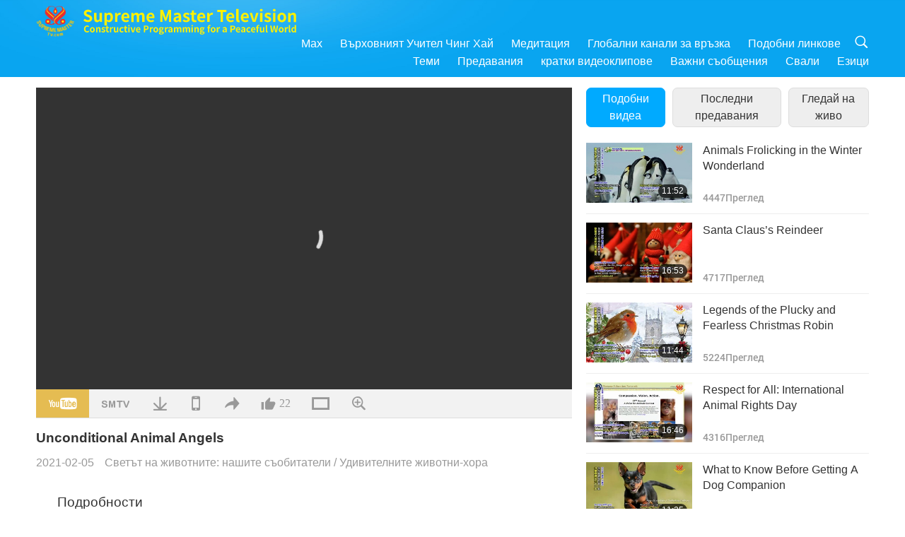

--- FILE ---
content_type: text/html; charset=UTF-8
request_url: https://www2.suprememastertv.com/bg1/v/122258689741.html
body_size: 64773
content:
<!doctype html>
<html lang="bg-bg">

  <head>
    <meta charset="utf-8" name="viewport"
      content="width=device-width, initial-scale=1.0, minimum-scale=1.0, maximum-scale=1.0, user-scalable=no" />
    <meta name="description" content="Today we would like to share some amazing stories of animals who have helped their human or animal friends because of their unconditional love. In the early hours of December 31, 2019, the Victoria bu…">
    <meta property="og:image" content="../../vimages/202102/1221-AW1.jpg" />
    <title>Unconditional Animal Angels - - български</title>
    <link href="../../css/fonts.css?303279683785" rel="stylesheet" type="text/css">
    <link href="../../css/fonts_main.css?v=303279683379" rel="stylesheet" type="text/css">    <link href="../../favicon.png" rel="icon" />
    <link href="../../css/main.css?303279683301" rel="stylesheet" type="text/css">
    <link href="../../css/v.css?303279683464" rel="stylesheet" type="text/css">
    <link href="../../css/dialog.css?303279683748" rel="stylesheet" type="text/css">
    <link href="../../css/video-js.css?303279683143" rel="stylesheet">
    <link href="../../css/video-js-other.css?303279683158" rel="stylesheet">
    <link href="../../css/foundation-datepicker.css?303279683556" rel="stylesheet" type="text/css">

    <script type="text/javascript" src="../../js/jquery-min.js?303279683407"></script>
    <script type="text/javascript" src="../../js/jquery.qrcode.min.js?303279683400"></script>
    <script type="text/javascript" src="../../js/dialog.js?303279683799"></script>
    <script type="text/javascript" src="../../js/ulist.js?303279683759"></script>
    <script type="text/javascript" src="../../js/main.js?303279683390"></script>
    <script type="text/javascript" src="../../js/v.js?303279683402"></script>
    <script type="text/javascript" src="../../js/addtoany.js?303279683537"></script>
    <script type="text/javascript" src="../../js/video.js?303279683229"></script>
    <script type="text/javascript" src="../../js/video-other.js?303279683279"></script>
    <script type="text/javascript" src="../../js/videojs/bg.js?303279683495"></script>
    <script type="text/javascript" src="../../js/FileSaver.js?303279683457"></script>
    <script type="text/javascript" src="../../js/html-docx.js?303279683953"></script>
    <script type="text/javascript" src="../../js/foundation-datepicker.js?303279683984"></script>
    <script type="text/javascript" src="../../js/datepicker/bg.js?303279683330"></script><script type="text/javascript">
VSERVER = "https://video.suprememastertv.com/vod/video/";ipCountry = "us";
videoPlayerData["sourceDefault"] = "video";
videoPlayerData["videoPoster"] = "../../vimages/202102/1221-AW1.jpg";
videoPlayerData["youTubeUrl"] = "KK1rjuDMh_Q";
videoPlayerData["videoLength"]= "12:08";
videoPlayerData["vid"] = "122258689741";
videoPlayerData["start"] = "0";
videoPlayerData["videoFile"] = new Array();
videoPlayerData["videoFile"].push(new Array('720pHQ','2021/0205/1221-AW-Unconditional-Animal-Angels-6m.mp4'));
videoPlayerData["videoFile"].push(new Array('720p','2021/0205/1221-AW-Unconditional-Animal-Angels-2m.mp4'));
videoPlayerData["videoFile"].push(new Array('396p','2021/0205/1221-AW-Unconditional-Animal-Angels-700k.mp4'));
LANG = "bg";
</script>  </head>

  <body class="lang-bg">
    <div class="viewport" id="viewport">
<aside class="menu-lang" id="menu-lang-mobile"><div class="bottom-mask"></div><div class="btn-close-lang-diagbox ico-close" id="btn-close-lang-diagbox"></div><div class="menu-langbox"><ul><li><a data="en" href="/en1/">English (English)</a></li><li><a data="ch" href="/ch1/">正體中文 (Chinese trad.)</a></li><li><a data="gb" href="/gb1/">简体中文 (Chinese simp.)</a></li><li><a data="de" href="/de1/">Deutsch (German)</a></li><li><a data="es" href="/es1/">Español (Spanish)</a></li><li><a data="fr" href="/fr1/">Français (French)</a></li><li><a data="hu" href="/hu1/">Magyar (Hungarian)</a></li><li><a data="jp" href="/jp1/">日本語 (Japanese)</a></li><li><a data="kr" href="/kr1/">한국어 (Korean)</a></li><li><a data="mn" href="/mn1/">Монгол хэл (Mongolian)</a></li><li><a data="vn" href="/vn1/">Âu Lạc (Vietnamese)</a></li><li class="current"><a data="bg" href="/bg1/">български (Bulgarian)</a></li><li><a data="ms" href="/ms1/">Bahasa Melayu (Malay)</a></li><li><a data="fa" href="/fa1/">فارسی (Persian)</a></li><li><a data="pt" href="/pt1/">Português (Portuguese)</a></li><li><a data="ro" href="/ro1/">Română (Romanian)</a></li><li><a data="id" href="/id1/">Bahasa Indonesia (Indonesian)</a></li><li><a data="th" href="/th1/">ไทย (Thai)</a></li><li><a data="ar" href="/ar1/">العربية (Arabic)</a></li><li><a data="cs" href="/cs1/">Čeština (Czech)</a></li><li><a data="pa" href="/pa1/">ਪੰਜਾਬੀ (Punjabi)</a></li><li><a data="ru" href="/ru1/">Русский (Russian)</a></li><li><a data="te" href="/te1/">తెలుగు లిపి (Telugu)</a></li><li><a data="hi" href="/hi1/">हिन्दी (Hindi)</a></li><li><a data="pl" href="/pl1/">Polski (Polish)</a></li><li><a data="it" href="/it1/">Italiano (Italian)</a></li><li><a data="tl" href="/tl1/">Wikang Tagalog (Tagalog)</a></li><li><a data="uk" href="/uk1/">Українська Мова (Ukrainian)</a></li></ul></div></aside>
<div class="srch-diag" id="srch-diag"><div class="titles">Търси<button class="btn-srch-close ico-close" id="btn-srch-close"></button></div><div class="srch-keywords-input"><div class="srch-limit"><div class="srch-lang" id="btn-srch-limit" tar="srch-lang-list" event="click" diffy="10"><div class="name" id="srch-lang-name">български</div><span class="ico-downr"></span></div></div><div class="srch-inputbox"><div class="srch-loading" id="srch-loading"></div><input type="text" class="srch-keywords" id="srch-keywords" placeholder="Ключови думи" autocomplete="off"><button class="btn-srch-submit ico-srch" id="btn-srch-submit"></button></div></div><div class="srch-keywords-list" id="srch-keywords-list"><div class="srch-keywords-links" id="srch-keywords-links"></div></div></div>
<nav class="navmenus" id="navmenus"><div class="navmenu-topbar"><button class="btn-navmenu-close ico-close" id="btn-navmenu-close"></button></div><div class="navmenus-contents" id="navmenus-contents"><div class="bottom-mask"></div><div class="navmenu-item"><h3 class="title-mobile"><a href="../">Главна страница</a></h3></div><div class="navmenu-item"><h3 class="title-mobile"><a href="../../webtv/">Гледай на живо</a></h3></div><div class="navmenu-item"><h3 class="title-mobile"><a href="../../max/">Max</a></h3></div><div class="navmenu-item"><h3 class="title-mobile"><a href="../download" class="menu-title">Свали</a></h3></div><div class="navmenu-item"><h3 class="title-mobile"><a href="../master/">Върховният Учител Чинг Хай</a></h3></div><div class="navmenu-item"><h3 class="title-mobile"><a href="../meditation/">Медитация</a></h3></div><div class="navmenu-item"><h3 class="title-mobile"><a href="../worldwide/">Глобални канали за връзка</a></h3></div><div class="navmenu-item" id="navmenu-channel"><h3 class="title-mobile include-submenu"><a href="../channel/veganism" class="menu-title">Теми</a></h3><div class="submenus submenu-content submenu-content-channel"><ul class="items-column"><li><a href="../channel/veganism"><span class="name">Веганство</span><span class="note">Здравословен начин на хранене за един чудесен живот.</span></a></li><li><a href="../channel/peace"><span class="name">Мир</span><span class="note">Световният мир започва от нас.</span></a></li><li><a href="../channel/culture"><span class="name">Култура</span><span class="note">Обогати живота си с разнообразни мултикултурни новини от целия свят.</span></a></li></ul><ul class="items-column"><li><a href="../channel/spirituality"><span class="name">Духовност</span><span class="note">Стремеж към по-велико съвършенство.</span></a></li><li><a href="../channel/environment"><span class="name">Околна среда</span><span class="note">Нашата великолепна планета призовава за незабавни мерки.</span></a></li><li><a href="../channel/health"><span class="name">Здраве</span><span class="note">За нашето физическо благосъстояние и духовно извисяване.</span></a></li></ul><ul class="items-column"><li><a href="../channel/animal"><span class="name">Животни</span><span class="note">Любов и другарство.</span></a></li><li><a href="../channel/art"><span class="name">Изкуство</span><span class="note">Вдъхновява за търсене на себе-осъзнаване.</span></a></li><li><a href="../channel/others"><span class="name">Други</span><span class="note">Глобални, всеобхватни.</span></a></li></ul></div></div><div class="navmenu-item" id="navmenu-program"><h3 class="title-mobile include-submenu"><a href="../program/all" class="menu-title">Предавания</a></h3><div class="submenus submenu-content submenu-content-program"><ul class="items-column"><li><a href="../program/all">Всички програми</a></li><li><a href="../program/GOL" class="program" id="btn-semenu-item"><span class="menu-title-se">Дар от любов</span></a></li><li><a href="../program/SCP" class="program" id="btn-semenu-item"><span class="menu-title-se">Песни, композиции, поезия и изпълнения на Върховния Учител Чинг Хай (веган)</span></a></li><li><a href="../program/AJAR" class="program" id="btn-semenu-item" tar="navmenu-third-ajar"><span class="menu-title-se include-thirdmenu">Пътешествие в сферите на красотата</span><span id="ico-thirdmenu" class="ico ico-down"></span></a></li><div class="thirdmenu" id="navmenu-third-ajar"><div class="bar"><button class="btn-close-menu ico-close" id="btn-close-thirdmenu"></button></div><a href="../program/AJAR">Всички програми</a><a href="../program/AJAR_TM">Мюзикъл</a><a href="../program/AJAR_IAD">Международен ден на художника</a><a href="../program/AJAR_SG">Специално събиране с Върховния майстор Чинг Хай (веган) и ценени артисти</a><a href="../program/AJAR_JHC">Весело празнично тържество</a><a href="../program/AJAR_DRAM">драма</a></div><li><a href="../program/AW" class="program" id="btn-semenu-item" tar="navmenu-third-aw"><span class="menu-title-se include-thirdmenu">Светът на животните: нашите съобитатели</span><span id="ico-thirdmenu" class="ico ico-down"></span></a></li><div class="thirdmenu" id="navmenu-third-aw"><div class="bar"><button class="btn-close-menu ico-close" id="btn-close-thirdmenu"></button></div><a href="../program/AW">Всички програми</a><a href="../program/AW_UAPC">Разбиране на животните-хора компаньони</a><a href="../program/AW_BA">Интелигентността на животните-хора</a><a href="../program/AW_AAP">Удивителните животни-хора</a></div><li><a href="../program/BMD" class="program" id="btn-semenu-item" tar="navmenu-third-bmd"><span class="menu-title-se include-thirdmenu">Между Учителя и учениците</span><span id="ico-thirdmenu" class="ico ico-down"></span></a></li><div class="thirdmenu" id="navmenu-third-bmd"><div class="bar"><button class="btn-close-menu ico-close" id="btn-close-thirdmenu"></button></div><a href="../program/BMD">Всички програми</a><a href="../program/BMD_2025_2024">2025-2024 Най-последни</a><a href="../program/BMD_BS">Будистки истории</a><a href="../program/BMD_TSS">Сурангама сутра</a><a href="../program/BMD_TLLM">Животът на Господ Махавира</a><a href="../program/BMD_BMMD">Blessings: Master Meets with Disciples, Compilation</a><a href="../program/BMD_RIH">Ритрийт в Унгария 23 февруари – 7 март 2005 г.</a><a href="../program/BMD_MTJ">Учителят разказва шеги</a></div><li><a href="../program/CS" class="program" id="btn-semenu-item"><span class="menu-title-se">Кино</span></a></li></ul><ul class="items-column "><li><a href="../program/CTAW" class="program" id="btn-semenu-item"><span class="menu-title-se">Културни следи по света</span></a></li><li><a href="../program/EE" class="program" id="btn-semenu-item"><span class="menu-title-se">Просветляващо развлечение</span></a></li><li><a href="../program/GAT" class="program" id="btn-semenu-item"><span class="menu-title-se">Технологии на Златната епоха</span></a></li><li><a href="../program/GG" class="program" id="btn-semenu-item"><span class="menu-title-se">Добро управление</span></a></li><li><a href="../program/GPGW" class="program" id="btn-semenu-item"><span class="menu-title-se">Добри хора, Добри дела</span></a></li><li><a href="../program/HL" class="program" id="btn-semenu-item"><span class="menu-title-se">Здравословен начин на живот</span></a></li><li><a href="../program/KW" class="program" id="btn-semenu-item"><span class="menu-title-se">Детска Земя на чудесата</span></a></li></ul><ul class="items-column "><li><a href="../program/LS" class="program" id="btn-semenu-item"><span class="menu-title-se">Животът на Светците</span></a></li><li><a href="../program/MOS" class="program" id="btn-semenu-item"><span class="menu-title-se">Модели на успеха</span></a></li><li><a href="../program/AP" class="program" id="btn-semenu-item" tar="navmenu-third-ap"><span class="menu-title-se include-thirdmenu">Поредица за древните предсказания за нашата планета</span><span id="ico-thirdmenu" class="ico ico-down"></span></a></li><div class="thirdmenu" id="navmenu-third-ap"><div class="bar"><button class="btn-close-menu ico-close" id="btn-close-thirdmenu"></button></div><a href="../program/AP">Всички програми</a><a href="../program/AP_PAMB">Пророчества за Майтрея Буда</a><a href="../program/AP_TSC">Второто пришествие на Исус Христос</a><a href="../program/AP_FNP">Пророчества на Първите нации</a><a href="../program/AP_PET">Prophecies of the End Times</a><a href="../program/AP_NA">New Age</a></div><li><a href="../program/NB" class="program" id="btn-semenu-item"><span class="menu-title-se">Красотата на природата</span></a></li><li><a href="../program/NWN" class="program" id="btn-semenu-item" tar="navmenu-third-nwn"><span class="menu-title-se include-thirdmenu">Важните Новини</span><span id="ico-thirdmenu" class="ico ico-down"></span></a></li><div class="thirdmenu" id="navmenu-third-nwn"><div class="bar"><button class="btn-close-menu ico-close" id="btn-close-thirdmenu"></button></div><a href="../program/NWN">Всички програми</a><a href="../program/NWN_SMCH">Последни новини</a><a href="../program/NWN_SN">Избрани новини</a><a href="../program/NWN_HL">Отзив</a><a href="../program/NWN_UT">Полезни съвети</a></div><li><a href="../program/NL" class="program" id="btn-semenu-item"><span class="menu-title-se">Нашето благородно потекло</span></a></li><li><a href="../program/PE" class="program" id="btn-semenu-item"><span class="menu-title-se">Планетата Земя: нашият любящ дом</span></a></li></ul><ul class="items-column "><li><a href="../program/PCC" class="program" id="btn-semenu-item"><span class="menu-title-se">Положителни промени по света</span></a></li><li><a href="../program/SHOW" class="program" id="btn-semenu-item" tar="navmenu-third-show"><span class="menu-title-se include-thirdmenu">Предавания</span><span id="ico-thirdmenu" class="ico ico-down"></span></a></li><div class="thirdmenu" id="navmenu-third-show"><div class="bar"><button class="btn-close-menu ico-close" id="btn-close-thirdmenu"></button></div><a href="../program/SHOW">Всички програми</a><a href="../program/SHOW_HEOM">Върховният учител Чинг Хай (веган) за вредните ефекти на месото</a><a href="../program/SHOW_FLC">Future Life Celebration</a></div><li><a href="../program/SS" class="program" id="btn-semenu-item"><span class="menu-title-se">Наука и духовност</span></a></li><li><a href="../program/SWA" class="program" id="btn-semenu-item"><span class="menu-title-se">Блестяща Световна Награда</span></a></li><li><a href="../program/WAU" class="program" id="btn-semenu-item"><span class="menu-title-se">Светът около нас</span></a></li><li><a href="../program/UL" class="program" id="btn-semenu-item"><span class="menu-title-se">Извисяваща литература</span></a></li><li><a href="../program/VE" class="program" id="btn-semenu-item"><span class="menu-title-se">Веге елит</span></a></li></ul><ul class="items-column "><li><a href="../program/VEG" class="program" id="btn-semenu-item" tar="navmenu-third-veg"><span class="menu-title-se include-thirdmenu">Веганството: Благородният начин на живот</span><span id="ico-thirdmenu" class="ico ico-down"></span></a></li><div class="thirdmenu" id="navmenu-third-veg"><div class="bar"><button class="btn-close-menu ico-close" id="btn-close-thirdmenu"></button></div><a href="../program/VEG">Всички програми</a><a href="../program/VEG_CS">Вегански готварски предавания</a><a href="../program/VEG_MVJ">Моето веганско пътуване</a></div><li><a href="../program/VR" class="program" id="btn-semenu-item"><span class="menu-title-se">Веганство и религия</span></a></li><li><a href="../program/WOW" class="program" id="btn-semenu-item" tar="navmenu-third-wow"><span class="menu-title-se include-thirdmenu">Слова на Мъдростта</span><span id="ico-thirdmenu" class="ico ico-down"></span></a></li><div class="thirdmenu" id="navmenu-third-wow"><div class="bar"><button class="btn-close-menu ico-close" id="btn-close-thirdmenu"></button></div><a href="../program/WOW">Всички програми</a><a href="../program/WOW_SMCH">Лекции на Върховния Учител Чинг Хай</a></div><li><a href="../program/FEATURED" class="program" id="btn-semenu-item"><span class="menu-title-se">Избрани Програми</span></a></li></ul></div></div><div class="navmenu-item" id="navmenu-special"><h3 class="title-mobile include-submenu"><a href="../program/ADS" class="menu-title">кратки видеоклипове</a></h3><div class="submenus submenu-content submenu-content-special"><ul class="items-column"><li><a href="../program/ADS">Всички къси филми</a></li><li><a href="../program/ADS_VE" >Веге елит</a></li><li><a href="../program/ADS_SMDA" >Върховният Учител Чинг Хай: Дизайн и Изкуство</a></li><li><a href="../program/ADS_VTHH" >Посещения до Небесата и ада: Свидетелства</a></li><li><a href="../program/ADS_BQYM" >Ползите от Куан Ин Медитацията</a></li></ul><ul class="items-column"><li><a href="../program/ADS_MFC" >Послания от известни личности </a></li><li><a href="../program/ADS_ANIM" >Животни</a></li><li><a href="../program/ADS_CC" >Климатични промени</a></li><li><a href="../program/ADS_SMQ" >Върховният Учител Чинг Хай: Цитати </a></li><li><a href="../program/ADS_POEM" >Стихотворения</a></li></ul><ul class="items-column"><li><a href="../program/ADS_VRW" >Веге ресторанти по света</a></li><li><a href="../program/ADS_VFSW" >Снабдители с веге храна по света</a></li><li><a href="../program/ADS_NASW" >Приюти за животни без убиване</a></li><li><a href="../program/ADS_VEM" >Venerated Enlightened Masters</a></li><li><a href="../program/ADS_IR" >... В религиите</a></li></ul><ul class="items-column"><li><a href="../program/ADS_LB" >Живей по-добре</a></li><li><a href="../program/ADS_BOB" >Ползи от забраните...</a></li><li><a href="../program/ADS_DT" >Документални трейлъри</a></li><li><a href="../program/ADS_MP" >Създавай Мир</a></li><li><a href="../program/ADS_VTN" >Новини за Веге тенденцията</a></li></ul><ul class="items-column"><li><a href="../program/ADS_BV" >Бъди Веган</a></li><li><a href="../program/ADS_ALS" >Комедийни скечове за Алтернативен начин на живот</a></li><li><a href="../program/ADS_SLOG" >Лозунги</a></li><li><a href="../program/ADS_PSA" >Обществено-полезни обяви</a></li><li><a href="../program/ADS_HG" >Поздрави за празника</a></li></ul><ul class="items-column"><li><a href="../program/ADS_IM" >Важни съобщения</a></li></ul></div></div><div class="navmenu-item"><h3 class="title-mobile"><a href="../program/ADS_IM" class="menu-title">Важни съобщения</a></h3></div><div class="navmenu-item"><h3 class="title-mobile"><a href="../links/">Подобни линкове</a></h3></div>	
	
<div class="navmenu-lang" id="menu-lang-pc"><div class="menu-langbox"><ul><li><a data="en" href="/en1/">English (English)</a></li>
<li><a data="ch" href="/ch1/">正體中文 (Chinese trad.)</a></li>
<li><a data="gb" href="/gb1/">简体中文 (Chinese simp.)</a></li>
<li><a data="de" href="/de1/">Deutsch (German)</a></li>
<li><a data="es" href="/es1/">Español (Spanish)</a></li>
<li><a data="fr" href="/fr1/">Français (French)</a></li>
<li><a data="hu" href="/hu1/">Magyar (Hungarian)</a></li>
<li><a data="jp" href="/jp1/">日本語 (Japanese)</a></li>
<li><a data="kr" href="/kr1/">한국어 (Korean)</a></li>
<li><a data="mn" href="/mn1/">Монгол хэл (Mongolian)</a></li>
</ul>
<ul><li><a data="vn" href="/vn1/">Âu Lạc (Vietnamese)</a></li>
<li class="current"><a data="bg" href="/bg1/">български (Bulgarian)</a></li>
<li><a data="ms" href="/ms1/">Bahasa Melayu (Malay)</a></li>
<li><a data="fa" href="/fa1/">فارسی (Persian)</a></li>
<li><a data="pt" href="/pt1/">Português (Portuguese)</a></li>
<li><a data="ro" href="/ro1/">Română (Romanian)</a></li>
<li><a data="id" href="/id1/">Bahasa Indonesia (Indonesian)</a></li>
<li><a data="th" href="/th1/">ไทย (Thai)</a></li>
<li><a data="ar" href="/ar1/">العربية (Arabic)</a></li>
<li><a data="cs" href="/cs1/">Čeština (Czech)</a></li>
</ul>
<ul><li><a data="pa" href="/pa1/">ਪੰਜਾਬੀ (Punjabi)</a></li>
<li><a data="ru" href="/ru1/">Русский (Russian)</a></li>
<li><a data="te" href="/te1/">తెలుగు లిపి (Telugu)</a></li>
<li><a data="hi" href="/hi1/">हिन्दी (Hindi)</a></li>
<li><a data="pl" href="/pl1/">Polski (Polish)</a></li>
<li><a data="it" href="/it1/">Italiano (Italian)</a></li>
<li><a data="tl" href="/tl1/">Wikang Tagalog (Tagalog)</a></li>
<li><a data="uk" href="/uk1/">Українська Мова (Ukrainian)</a></li>
</ul>
</div></div></div></nav>
<div class="header-container" id="header-container"><header class="header header-s header-min header-hide" id="header-min"></header><header class="header header-s" id="header"><div class="topbar"><div class="topbar-box">Днес е 21/01/2026 Сряда</div></div><div class="topbox"><div class="topbox-contents" id="topbox-contents"><div class="btn-leftbox"><button class="btn-back ico-back" id="btn-back"></button><button class="btn-srch-diag ico-srch" id="btn-srch-diag-mobile"></button></div><a href="../" class="logo" id="topbox-logo"><img src="../../images/logo.png"></a><a href="../" class="title" id="topbox-title"><img src="../../images/title_en.svg" /></a><nav id="nav" class="nav"><div class="nav-items"><div class="nav-rows1"><li><a href="../max/" class="menu-title">Max</a></h3><li><a href="../master/" class="menu-title">Върховният Учител Чинг Хай</a></h3><li><a href="../meditation/">Медитация</a></li><li><a href="../worldwide/">Глобални канали за връзка</a></li><li><a href="../links/">Подобни линкове</a></li><li class="btn-srch-extend"><a href="#" class="ico-srch" id="btn-srch-submit-extend"></a></li></div><div class="nav-rows2"><li tar="navmenu-channel"><a href="#" class="menu-title">Теми</a></h3><li tar="navmenu-program"><a href="#" class="menu-title">Предавания</a></h3><li tar="navmenu-special"><a href="#" class="menu-title">кратки видеоклипове</a></h3><li tar="navmenu-important"><a href="../program/ADS_IM" class="menu-title">Важни съобщения</a></h3><li><a href="../search/">Свали</a></li><li tar="menu-lang-pc">Езици</li><div class="srchs srchs-min" id="srchs"><div class="srch-keywords-input"><div class="srch-loading srch-loading-pc" id="srch-loading"></div><div class="srch-limit"><div class="srch-lang" id="btn-srch-limit" tar="srch-lang-list" event="click" diffy="12"><div class="name" id="srch-lang-name">български</div><span class="ico-downr"></span></div><div class="line1"></div></div><input type="text" class="srch-keywords" id="srch-keywords" placeholder="Ключови думи" autocomplete="off"><button class="btn-srch-to-min ico-close" id="btn-srch-to-min"></button><button class="btn-srch-submit ico-srch" id="btn-srch-submit-extend"></button></div><div class="srch-keywords-list" id="srch-keywords-list"><div class="srch-keywords-links" id="srch-keywords-links"></div></div></div></div></div></nav><div class="srchs-m" id="srchs-m"><button class="btn-lang-diag ico-lang" id="btn-lang-diag"></button><button class="btn-navmenu ico-navmenu" id="btn-navmenu"></button></div></div></div></header></div>
<div class="btn-top" id="btn-top"></div><div class="float-menus" id="float-menus-srchs"><div class="container"><div class="float-menus-contents" id="float-menus-contents"><div class="float-menu-srch-lang" id="srch-lang-list" onclickclose><button class="btn-menuclose ico-close" id="btn-menuclose"></button><div class="menu-title">Избор на език</div><div class="contents-pc"><ul><li data="en">English</li>
<li data="ch">正體中文</li>
<li data="gb">简体中文</li>
<li data="de">Deutsch</li>
<li data="es">Español</li>
<li data="fr">Français</li>
<li data="hu">Magyar</li>
<li data="jp">日本語</li>
<li data="kr">한국어</li>
<li data="mn">Монгол хэл</li>
</ul>
<ul><li data="vn">Âu Lạc</li>
<li data="bg">български</li>
<li data="ms">Bahasa Melayu</li>
<li data="fa">فارسی</li>
<li data="pt">Português</li>
<li data="ro">Română</li>
<li data="id">Bahasa Indonesia</li>
<li data="th">ไทย</li>
<li data="ar">العربية</li>
<li data="cs">Čeština</li>
</ul>
<ul><li data="pa">ਪੰਜਾਬੀ</li>
<li data="ru">Русский</li>
<li data="te">తెలుగు లిపి</li>
<li data="hi">हिन्दी</li>
<li data="pl">Polski</li>
<li data="it">Italiano</li>
<li data="tl">Wikang Tagalog</li>
<li data="uk">Українська Мова</li>
<li data="more">Други</li>
</ul>
</div><div class="contents-mobile"><ul><li data="en">English</li>
<li data="ch">正體中文</li>
<li data="gb">简体中文</li>
<li data="de">Deutsch</li>
<li data="es">Español</li>
<li data="fr">Français</li>
<li data="hu">Magyar</li>
<li data="jp">日本語</li>
<li data="kr">한국어</li>
<li data="mn">Монгол хэл</li>
<li data="vn">Âu Lạc</li>
<li data="bg">български</li>
<li data="ms">Bahasa Melayu</li>
<li data="fa">فارسی</li>
<li data="pt">Português</li>
</ul>
<ul><li data="ro">Română</li>
<li data="id">Bahasa Indonesia</li>
<li data="th">ไทย</li>
<li data="ar">العربية</li>
<li data="cs">Čeština</li>
<li data="pa">ਪੰਜਾਬੀ</li>
<li data="ru">Русский</li>
<li data="te">తెలుగు లిపి</li>
<li data="hi">हिन्दी</li>
<li data="pl">Polski</li>
<li data="it">Italiano</li>
<li data="tl">Wikang Tagalog</li>
<li data="uk">Українська Мова</li>
<li data="more">Други</li>
</ul>
</div></div><div class="float-menu-srch-srange" id="srch-srange-list" onclickclose><button class="btn-menuclose ico-close" id="btn-menuclose"></button><div class="menu-title">Обхват на търсене</div><div class="contents"><div class="btn" id="btn" data="">Заглавие</div><div class="btn" id="btn" data="all">Запис</div></div></div></div></div></div><div class="bk-play"><div class="body-box"><div class="body-left" id="body-left"><div class="playerbox-container">
  <div class="player-loading" id="loading-player">
    <svg class="spinner" viewBox="0 0 66 66" xmlns="http://www.w3.org/2000/svg"><circle class="path" fill="none" stroke-width="6" stroke-linecap="round" cx="33" cy="33" r="30"></circle></svg>
  </div>

  <div class="upnext" id="upnext">
    <div class="title">Следва<span id="upnext-time"></span></div>
    <div class="vbox">
      <div class="simage">
        <div class="simagebox" id="upnext-poster">
          <img src="../../images/btn-video169.gif">          <div class="info">
            <span class="length" id="upnext-videolength"></span>
          </div>
        </div>
      </div>
      <div class="titles" id="upnext-videotitle"></div>
    </div>
    <div class="buttons">
      <div class="btn replay">
        <button class="ico-replay" id="btn-replay"></button>
      </div>
      <div class="btn stop">
        <button class="ico-stop" id="btn-stop-upnext"></button>
        <canvas id="canvas-upnext" width="60" height="60"></canvas>
      </div>
    </div>
  </div>

    <div class="playerbox" id="playerbox"></div>
</div>
<div class="player-btns" id="player-btns"><div class="btn-note" id="btn-note"><div class="text" id="btn-note-text"></div></div><button id="btn-resource" class="btn youtube ico-youtube current" note="YouTube"></button><button id="btn-resource" class="btn website ico-smtv" note="SMTV"></button><button class="btn download ico-download" id="btn-download" note="Свали видео файла"></button><button class="btn mobile ico-mobile" id="btn-mobile" note="Мобилно"></button><button class="btn share ico-share" id="btn-share" note="Сподели"></button><button class="btn liked ico-like" id="btn-like" data="122258689741" note="Харесай"><span id="likenum">22</span></button><button class="btn theater ico-theater" id="btn-theater" note-theater="Сценичен стил" note-default-view="Изглед по подразбиране"></button><a href="../help/bigsubtitle.html" class="btn ico-bigsubtitle" target="_blank" id="btn-bigsubtitle" note="Увеличи субтитрите">&nbsp;</a></div><div class="article-box"><article class="article"><div class="article-head"><div class="titles" id="article-titles"><h1 id="article-title">Unconditional Animal Angels</h1><div class="moreinfos"><div class="time">2021-02-05</div><div class="type"><a href="../search/?type=AW">Светът на животните: нашите съобитатели</a>&nbsp;/&nbsp;<a href="../search/?type=AW&category=AAP">Удивителните животни-хора</a></div></div></div></div><div class="playlist" id="mobile-playlist"></div><div class="article-body"><div class="details"><div class="dhead"><span class="title">Подробности</span><div class="btns"><div id="btn-download-docx">Свали <span id="file-format">Docx<span></div></div></div><div class="text" id="article-text-container"><div class="list-more" id="btn-abstract-more"><div class="backcolor1"></div><div class="backcolor2"><span>Прочетете още</span></div></div><div class="article-text" id="article-text">Today we would like to share some amazing stories of animals who have helped their human or animal friends because of their unconditional love. <p></p>In the early hours of December 31, 2019, the Victoria bushfires moved in towards the tiny town of Corryong, while the rest of the world was ready to welcome in the new year. As fire and smoke engulfed the area, Patsy, a border collie mix, quickly sprang into action with Mr. Hill. Patsy calmly herded their flock of 900 sheep to safety in a paddock away from the raging fire. Supreme Master Ching Hai: “Joyfully present the Shining World Hero Award to Patsy, plus US$2,000 for vegan goodies, with all pride, affection, and appreciation. May Divine blessings always surround you and your human and animal family members.” <p></p>On March 3, 2020, a tornado outbreak struck Tennessee – particularly the city of Cookeville, in Putnam County, almost 130 kilometers east of Nashville. Classified as an EF4 tornado, meaning it had winds of 267–322 kilometers per hour, it took 25 lives and injured many and left a trail of destruction. Our heroine alerted her family members of the severe danger by whining and awakening her human dad, Eric Johnson, just minutes before the tornado hit their home. The family survived thanks to Bella’s warning. Mr. Johnson said that if it weren’t for Bella waking him up, the entire family wouldn’t have survived the catastrophe. As a result, Bella received the Heroic Dog Award from the People for The Ethical Treatment of Animals (PETA), a Shining World Compassion Award recipient. <p></p>Do you remember a video that went viral online in 2018 about a hero piggy that saved his friend? …Hearing his friend’s cries, our hero piggy charges at the men and didn’t stop going after them until his friend was released and away from the killers. Wow, what a heartbreaking yet powerful video! This is further proof that pigs, along with all other animals, are capable of mercy and empathy – even going the lengths of rescuing a friend from death. Pigs – like other animal companions – deserve love and compassion.<p></p><p></p></div></div></div></div></article><div class="playlist-theater" id="playlist-theater"></div></div></div><div id="playlist-default"><div class="playlist" id="playlist"><div class="view-more-container"><div class="view-btns" id="btns-view-more"><a href="#" id="btn-view-more-related" data="related-content">Подобни видеа</a><a href="#" id="btn-view-more-latest" data="latest-content">Последни предавания</a><a href="../" id="btn-view-more-related">Гледай на живо</a></div><div class="view-more-group" id="view-more-group"><div class="view-content" id="related-content"><div class="list-more list-more-none" id="btn-related-more"><div class="backcolor1"></div><div class="backcolor2"><span>Гледайте още</span></div></div><div class="title-type">Подобни видеа</div><div class="vbox" id="28585604252"><div class="contents"><div class="simage"><div class="simagebox" style="background-image: url(../../vimages/201712/0083-AW1s.jpg)"><a href="../v/28585604252.html" title="Animals Frolicking in the Winter Wonderland"></a><img src="../../images/btn-video169.gif"><div class="info"><span class="length">11:52</span></div></div></div><div class="titles"><h3><a href="../v/28585604252.html" title="Animals Frolicking in the Winter Wonderland">Animals Frolicking in the Winter Wonderland</a></h3><div class="time-pc"><span id="counter-num" class="counter-28585604252">4447</span> Преглед</div></div></div><div class="types-mobile"><div class="type">Светът на животните: нашите съобитатели</div><div class="time">2017-12-25</div><div class="time"><span id="counter-num" class="counter-28585604252">4447</span> Преглед</div></div></div><div class="vbox" id="28585606961"><div class="contents"><div class="simage"><div class="simagebox" style="background-image: url(../../vimages/201712/0080-AW1s.jpg)"><a href="../v/28585606961.html" title="Santa Claus’s Reindeer"></a><img src="../../images/btn-video169.gif"><div class="info"><span class="length">16:53</span></div></div></div><div class="titles"><h3><a href="../v/28585606961.html" title="Santa Claus’s Reindeer">Santa Claus’s Reindeer</a></h3><div class="time-pc"><span id="counter-num" class="counter-28585606961">4717</span> Преглед</div></div></div><div class="types-mobile"><div class="type">Светът на животните: нашите съобитатели</div><div class="time">2017-12-22</div><div class="time"><span id="counter-num" class="counter-28585606961">4717</span> Преглед</div></div></div><div class="vbox" id="28585610382"><div class="contents"><div class="simage"><div class="simagebox" style="background-image: url(../../vimages/201712/0073-AW1s.jpg)"><a href="../v/28585610382.html" title="Legends of the Plucky and Fearless Christmas Robin"></a><img src="../../images/btn-video169.gif"><div class="info"><span class="length">11:44</span></div></div></div><div class="titles"><h3><a href="../v/28585610382.html" title="Legends of the Plucky and Fearless Christmas Robin">Legends of the Plucky and Fearless Christmas Robin</a></h3><div class="time-pc"><span id="counter-num" class="counter-28585610382">5224</span> Преглед</div></div></div><div class="types-mobile"><div class="type">Светът на животните: нашите съобитатели</div><div class="time">2017-12-15</div><div class="time"><span id="counter-num" class="counter-28585610382">5224</span> Преглед</div></div></div><div class="vbox" id="28585615144"><div class="contents"><div class="simage"><div class="simagebox" style="background-image: url(../../vimages/201712/0066-AW1s.jpg)"><a href="../v/28585615144.html" title="Respect for All: International Animal Rights Day"></a><img src="../../images/btn-video169.gif"><div class="info"><span class="length">16:46</span></div></div></div><div class="titles"><h3><a href="../v/28585615144.html" title="Respect for All: International Animal Rights Day">Respect for All: International Animal Rights Day</a></h3><div class="time-pc"><span id="counter-num" class="counter-28585615144">4316</span> Преглед</div></div></div><div class="types-mobile"><div class="type">Светът на животните: нашите съобитатели</div><div class="time">2017-12-08</div><div class="time"><span id="counter-num" class="counter-28585615144">4316</span> Преглед</div></div></div><div class="vbox" id="28585621759"><div class="contents"><div class="simage"><div class="simagebox" style="background-image: url(../../vimages/201712/0059-AW1s.jpg)"><a href="../v/28585621759.html" title="What to Know Before Getting A Dog Companion"></a><img src="../../images/btn-video169.gif"><div class="info"><span class="length">11:25</span></div></div></div><div class="titles"><h3><a href="../v/28585621759.html" title="What to Know Before Getting A Dog Companion">What to Know Before Getting A Dog Companion</a></h3><div class="time-pc"><span id="counter-num" class="counter-28585621759">4983</span> Преглед</div></div></div><div class="types-mobile"><div class="type">Светът на животните: нашите съобитатели</div><div class="time">2017-12-01</div><div class="time"><span id="counter-num" class="counter-28585621759">4983</span> Преглед</div></div></div><div class="vbox" id="28585627826"><div class="contents"><div class="simage"><div class="simagebox" style="background-image: url(../../vimages/201711/0052-AW1s.jpg)"><a href="../v/28585627826.html" title="Traveling Abroad with Our Animal Companions"></a><img src="../../images/btn-video169.gif"><div class="info"><span class="length">16:00</span></div></div></div><div class="titles"><h3><a href="../v/28585627826.html" title="Traveling Abroad with Our Animal Companions">Traveling Abroad with Our Animal Companions</a></h3><div class="time-pc"><span id="counter-num" class="counter-28585627826">4714</span> Преглед</div></div></div><div class="types-mobile"><div class="type">Светът на животните: нашите съобитатели</div><div class="time">2017-11-24</div><div class="time"><span id="counter-num" class="counter-28585627826">4714</span> Преглед</div></div></div><div class="vbox" id="28585633979"><div class="contents"><div class="simage"><div class="simagebox" style="background-image: url(../../vimages/201711/0045-AW1s.jpg)"><a href="../v/28585633979.html" title="Celebrating Turkeys’ Lives: Thanksgiving Books for Kids"></a><img src="../../images/btn-video169.gif"><div class="info"><span class="length">17:22</span></div></div></div><div class="titles"><h3><a href="../v/28585633979.html" title="Celebrating Turkeys’ Lives: Thanksgiving Books for Kids">Celebrating Turkeys’ Lives: Thanksgiving Books for Kids</a></h3><div class="time-pc"><span id="counter-num" class="counter-28585633979">4126</span> Преглед</div></div></div><div class="types-mobile"><div class="type">Светът на животните: нашите съобитатели</div><div class="time">2017-11-17</div><div class="time"><span id="counter-num" class="counter-28585633979">4126</span> Преглед</div></div></div><div class="vbox" id="28585639991"><div class="contents"><div class="simage"><div class="simagebox" style="background-image: url(../../vimages/201711/0038-AW1s.jpg)"><a href="../v/28585639991.html" title="Protecting Stray Animals—A Noble Cause"></a><img src="../../images/btn-video169.gif"><div class="info"><span class="length">20:56</span></div></div></div><div class="titles"><h3><a href="../v/28585639991.html" title="Protecting Stray Animals—A Noble Cause">Protecting Stray Animals—A Noble Cause</a></h3><div class="time-pc"><span id="counter-num" class="counter-28585639991">4391</span> Преглед</div></div></div><div class="types-mobile"><div class="type">Светът на животните: нашите съобитатели</div><div class="time">2017-11-10</div><div class="time"><span id="counter-num" class="counter-28585639991">4391</span> Преглед</div></div></div><div class="vbox" id="28585643684"><div class="contents"><div class="simage"><div class="simagebox" style="background-image: url(../../vimages/201711/0031-AW1s.jpg)"><a href="../v/28585643684.html" title="Crunch, Crunch: Fruits and Veggies for Felines and Canines"></a><img src="../../images/btn-video169.gif"><div class="info"><span class="length">13:45</span></div></div></div><div class="titles"><h3><a href="../v/28585643684.html" title="Crunch, Crunch: Fruits and Veggies for Felines and Canines">Crunch, Crunch: Fruits and Veggies for Felines and Canines</a></h3><div class="time-pc"><span id="counter-num" class="counter-28585643684">5308</span> Преглед</div></div></div><div class="types-mobile"><div class="type">Светът на животните: нашите съобитатели</div><div class="time">2017-11-03</div><div class="time"><span id="counter-num" class="counter-28585643684">5308</span> Преглед</div></div></div><div class="vbox" id="28585648350"><div class="contents"><div class="simage"><div class="simagebox" style="background-image: url(../../vimages/201710/0022-AW1s.jpg)"><a href="../v/28585648350.html" title="A Story of Love: Master and the Animals"></a><img src="../../images/btn-video169.gif"><div class="info"><span class="length">13:54</span></div></div></div><div class="titles"><h3><a href="../v/28585648350.html" title="A Story of Love: Master and the Animals">A Story of Love: Master and the Animals</a></h3><div class="time-pc"><span id="counter-num" class="counter-28585648350">4698</span> Преглед</div></div></div><div class="types-mobile"><div class="type">Светът на животните: нашите съобитатели</div><div class="time">2017-10-25</div><div class="time"><span id="counter-num" class="counter-28585648350">4698</span> Преглед</div></div></div></div><div class="view-content" id="latest-content"><div class="list-more list-more-none" id="btn-latest-more"><div class="backcolor1"></div><div class="backcolor2"><span>Гледайте още</span></div></div><div class="title-type">Последни предавания</div><div class="vbox" id="302824709232"><div class="contents"><div class="simage"><div class="simagebox" style="background-image: url(../../vimages/202601/3028-BMD1s.jpg)"><a href="../v/302824709232.html" title="Истинската молитва е в тишината, част 7 от 7"></a><img src="../../images/btn-video169.gif"><div class="info"><span class="length">34:52</span></div></div></div><div class="titles"><h3><a href="../v/302824709232.html" title="Истинската молитва е в тишината, част 7 от 7">Истинската молитва е в тишината, част 7 от 7</a></h3><div class="time-pc"><span id="counter-num" class="counter-302824709232">1106</span> Преглед</div></div></div><div class="types-mobile"><div class="type">Между Учителя и учениците</div><div class="time">2026-01-17</div><div class="time"><span id="counter-num" class="counter-302824709232">1106</span> Преглед</div></div></div><div class="vbox" id="302724061280"><div class="contents"><div class="simage"><div class="simagebox" style="background-image: url(../../vimages/202601/3027-NWN-11s.jpg)"><a href="../v/302724061280.html" title="7th Annual SacTown VegFest in Sacramento, CA, USA"></a><img src="../../images/btn-video169.gif"><div class="info"><span class="length">4:37</span></div></div></div><div class="titles"><h3><a href="../v/302724061280.html" title="7th Annual SacTown VegFest in Sacramento, CA, USA">7th Annual SacTown VegFest in Sacramento, CA, USA</a></h3><div class="time-pc"><span id="counter-num" class="counter-302724061280">723</span> Преглед</div></div></div><div class="types-mobile"><div class="type">Важните Новини</div><div class="time">2026-01-16</div><div class="time"><span id="counter-num" class="counter-302724061280">723</span> Преглед</div></div></div><div class="vbox" id="302724061356"><div class="contents"><div class="simage"><div class="simagebox" style="background-image: url(../../vimages/202601/3027-NWN-81s.jpg)"><a href="../v/302724061356.html" title="Sharing Expressing Sentiments in Response to Our Beloved Master’s Thoughtful and Powerful Poetry"></a><img src="../../images/btn-video169.gif"><div class="info"><span class="length">4:39</span></div></div></div><div class="titles"><h3><a href="../v/302724061356.html" title="Sharing Expressing Sentiments in Response to Our Beloved Master’s Thoughtful and Powerful Poetry">Sharing Expressing Sentiments in Response to Our Beloved Master’s Thoughtful and Powerful Poetry</a></h3><div class="time-pc"><span id="counter-num" class="counter-302724061356">822</span> Преглед</div></div></div><div class="types-mobile"><div class="type">Важните Новини</div><div class="time">2026-01-16</div><div class="time"><span id="counter-num" class="counter-302724061356">822</span> Преглед</div></div></div><div class="vbox" id="302869188203"><div class="contents"><div class="simage"><div class="simagebox" style="background-image: url(../../vimages/202601/3027-NWN1s.jpg)"><a href="../v/302869188203.html" title="Важните Новини"></a><img src="../../images/btn-video169.gif"><div class="info"><span class="length">40:53</span></div></div></div><div class="titles"><h3><a href="../v/302869188203.html" title="Важните Новини">Важните Новини</a></h3><div class="time-pc"><span id="counter-num" class="counter-302869188203">272</span> Преглед</div></div></div><div class="types-mobile"><div class="type">Важните Новини</div><div class="time">2026-01-16</div><div class="time"><span id="counter-num" class="counter-302869188203">272</span> Преглед</div></div></div><div class="vbox" id="302869188989"><div class="contents"><div class="simage"><div class="simagebox" style="background-image: url(../../vimages/202601/3027-WOW1s.jpg)"><a href="../v/302869188989.html" title="Selections From “The Gospel of the Holy Twelve” by Reverend Gideon Jasper Richard Ouseley (vegetarian) – Chapters 15–17, Part 1 of 2"></a><img src="../../images/btn-video169.gif"><div class="info"><span class="length">20:31</span></div></div></div><div class="titles"><h3><a href="../v/302869188989.html" title="Selections From “The Gospel of the Holy Twelve” by Reverend Gideon Jasper Richard Ouseley (vegetarian) – Chapters 15–17, Part 1 of 2">Selections From “The Gospel of the Holy Twelve” by Reverend Gideon Jasper Richard Ouseley (vegetarian) – Chapters 15–17, Part 1 of 2</a></h3><div class="time-pc"><span id="counter-num" class="counter-302869188989">274</span> Преглед</div></div></div><div class="types-mobile"><div class="type">Слова на Мъдростта</div><div class="time">2026-01-16</div><div class="time"><span id="counter-num" class="counter-302869188989">274</span> Преглед</div></div></div><div class="vbox" id="302869188900"><div class="contents"><div class="simage"><div class="simagebox" style="background-image: url(../../vimages/202601/3027-NB1s.jpg)"><a href="../v/302869188900.html" title="Hang Sơn Đoòng: Where Light and Jungle Meet the Underground Giant, Part 1"></a><img src="../../images/btn-video169.gif"><div class="info"><span class="length">25:35</span></div></div></div><div class="titles"><h3><a href="../v/302869188900.html" title="Hang Sơn Đoòng: Where Light and Jungle Meet the Underground Giant, Part 1">Hang Sơn Đoòng: Where Light and Jungle Meet the Underground Giant, Part 1</a></h3><div class="time-pc"><span id="counter-num" class="counter-302869188900">262</span> Преглед</div></div></div><div class="types-mobile"><div class="type">Красотата на природата</div><div class="time">2026-01-16</div><div class="time"><span id="counter-num" class="counter-302869188900">262</span> Преглед</div></div></div><div class="vbox" id="302869188175"><div class="contents"><div class="simage"><div class="simagebox" style="background-image: url(../../vimages/202601/3027-AW1s.jpg)"><a href="../v/302869188175.html" title="Unwavering Hearts: The Loyal Spirit of Animal-People"></a><img src="../../images/btn-video169.gif"><div class="info"><span class="length">25:30</span></div></div></div><div class="titles"><h3><a href="../v/302869188175.html" title="Unwavering Hearts: The Loyal Spirit of Animal-People">Unwavering Hearts: The Loyal Spirit of Animal-People</a></h3><div class="time-pc"><span id="counter-num" class="counter-302869188175">258</span> Преглед</div></div></div><div class="types-mobile"><div class="type">Светът на животните: нашите съобитатели</div><div class="time">2026-01-16</div><div class="time"><span id="counter-num" class="counter-302869188175">258</span> Преглед</div></div></div><div class="vbox" id="302724061952"><div class="contents"><div class="simage"><div class="simagebox" style="background-image: url(../../vimages/202601/3027-BMD1s.jpg)"><a href="../v/302724061952.html" title="Истинската молитва е в тишината, част 6 от 7"></a><img src="../../images/btn-video169.gif"><div class="info"><span class="length">35:06</span></div></div></div><div class="titles"><h3><a href="../v/302724061952.html" title="Истинската молитва е в тишината, част 6 от 7">Истинската молитва е в тишината, част 6 от 7</a></h3><div class="time-pc"><span id="counter-num" class="counter-302724061952">1189</span> Преглед</div></div></div><div class="types-mobile"><div class="type">Между Учителя и учениците</div><div class="time">2026-01-16</div><div class="time"><span id="counter-num" class="counter-302724061952">1189</span> Преглед</div></div></div><div class="vbox" id="302633138740"><div class="contents"><div class="simage"><div class="simagebox" style="background-image: url(../../vimages/202601/3026-NWN-11s.jpg)"><a href="../v/302633138740.html" title="Residents of Luninets in Belarus report mysterious light pillars in the sky"></a><img src="../../images/btn-video169.gif"><div class="info"><span class="length">0:23</span></div></div></div><div class="titles"><h3><a href="../v/302633138740.html" title="Residents of Luninets in Belarus report mysterious light pillars in the sky">Residents of Luninets in Belarus report mysterious light pillars in the sky</a></h3><div class="time-pc"><span id="counter-num" class="counter-302633138740">1623</span> Преглед</div></div></div><div class="types-mobile"><div class="type">Важните Новини</div><div class="time">2026-01-15</div><div class="time"><span id="counter-num" class="counter-302633138740">1623</span> Преглед</div></div></div><div class="vbox" id="302624059884"><div class="contents"><div class="simage"><div class="simagebox" style="background-image: url(../../vimages/202601/3026-NWN-81s.jpg)"><a href="../v/302624059884.html" title="Sharing Using Digital Photo Frame Playing Most Powerful Daily Prayer"></a><img src="../../images/btn-video169.gif"><div class="info"><span class="length">4:13</span></div></div></div><div class="titles"><h3><a href="../v/302624059884.html" title="Sharing Using Digital Photo Frame Playing Most Powerful Daily Prayer">Sharing Using Digital Photo Frame Playing Most Powerful Daily Prayer</a></h3><div class="time-pc"><span id="counter-num" class="counter-302624059884">1247</span> Преглед</div></div></div><div class="types-mobile"><div class="type">Важните Новини</div><div class="time">2026-01-15</div><div class="time"><span id="counter-num" class="counter-302624059884">1247</span> Преглед</div></div></div></div></div></div></div></div></div></div><footer class="footer" id="footer"><div class="logos"><img src="../../images/logo_copyright.png"/><div class="slogan">“
Бъдете Вегани, Пазете Мира, Правете Добри Дела. <br>
Намерете си Учител, ако искате да се завърнете у Дома. ”<br>
~ Върховният Учител Чинг Хай (веган)
</div></div><div class="sitelinks"><a href="https://www.facebook.com/SupremeMasterTelevision" class="ico-facebook" target="_blank"></a><a href="https://www.twitter.com/SupremeMasterTV" class="ico-twitter" target="_blank"></a><a href="https://www.instagram.com/SupremeMasterTV" class="ico-instagram" target="_blank"></a><a href="https://SupremeMasterTV.tumblr.com" class="ico-tumblr" target="_blank"></a></div><div class="links"><a href="../">Главна страница</a><a href="../about-us/">За нас</a><a href="../contact/">За връзка</a><a href="../links/">Подобни линкове</a><a href="#" id="btn-download-app">Приложение</a></div><div class="infos"><div>Този уебсайт е съвместим с Google Chrome, Microsoft Edge, FireFox, Safari или Opera. </div><div>Copyright © The Supreme Master Ching Hai International Association. Всички права запазени.</div></div><div class="bar"></div></footer><!-- Global site tag (gtag.js) - Google Analytics -->
<script async src="https://www.googletagmanager.com/gtag/js?id=UA-107506230-1"></script>
<script>
  window.dataLayer = window.dataLayer || [];
  function gtag(){dataLayer.push(arguments);}
  gtag('js', new Date());
  gtag('config', 'UA-107506230-1');
</script> 
</div><div class="float-menus" id="float-menus"><div class="container"><div class="ico-boxarrow1" id="float-menus-boxarrow"></div><div class="float-menus-contents" id="float-menus-contents"><div class="float-menu-select-date" id="float-menu-select-date"><button class="btn-menuclose ico-close" id="btn-menuclose"></button><div class="menu-title">Търси по дата</div><div class="contents-comm"><div class="inputs"><input type="text" id="search-date-from" placeholder="yyyy-mm-dd" data-date-format="yyyy-mm-dd" value="2026-01-21"/><div class="seldate-prompt" id="seldate-prompt"></div><div class="sbtns"><button class="button" id="btn-search-date-submit"><div class="loading-min-white" id="loading"></div><span id="text">Търси</span></button></div></div></div></div></div></div></div>
        <div id="dialogbox-container">

            <div class="dialogbox" id="dialog-share">
        <div class="bar">
          <div class="titles">Сподели</div>
          <div class="close" id="dialogbox-close"></div>
        </div>
        <div class="contents contents-share">
          <div class="url-page">
            <input type="text" id="share-url" value="https://suprememastertv.com/bg1/v/122258689741.html" disclear><button id="btn-share-copy-url">КОПИРАЙ</button>          </div>

          <div class="title">Сподели с</div>
          <div class="sicos a2a_kit" data-a2a-url="https://www2.suprememastertv.com/bg1/v/122258689741.html" id="btn-share-items">
            <a class="sico a2a_button_facebook"><img src="../../images/shareico/ico_facebook.gif" /></a>
            <a class="sico a2a_button_twitter"><img src="../../images/shareico/ico_twitter.gif" /></a>
            <a class="sico a2a_button_whatsapp"><img src="../../images/shareico/ico_whatsapp.gif" /></a>
            <a class="sico a2a_button_reddit"><img src="../../images/shareico/ico_reddit.gif" /></a>
            <a class="sico a2a_button_linkedin"><img src="../../images/shareico/ico_linkedin.gif" /></a>
            <a class="sico a2a_button_telegram"><img src="../../images/shareico/ico_telegram.gif" /></a>
            <a class="sico a2a_button_vk"><img src="../../images/shareico/ico_vk.gif" /></a>
            <a class="sico a2a_button_email"><img src="../../images/shareico/ico_email.gif" /></a>
            <a class="sico a2a_dd" id="btn-share-items_more"><img src="../../images/shareico/ico_more.gif" /></a>
          </div>

          <div class="title">Запази</div>
          <div class="start-time">
            <div class="title">Начално време<input type="text" value="0:00" id="share-start-time" disclear></div>          </div>

          <div class="embed">
            <input type="text" id="share-embed-code" value="&lt;iframe width=&quot;560&quot; height=&quot;315&quot; src=&quot;https://suprememastertv.com/embed/122258689741&quot; frameborder=&quot;0&quot; allowfullscreen&gt;&lt;/iframe&gt;" disclear><button id="btn-share-copy-embed">КОПИРАЙ</button>          </div>
        </div>
      </div>

            <div class="dialogbox" id="dialogbox-download">
        <div class="bar">
          <div class="titles">Свали</div>
          <div class="close" id="dialogbox-close"></div>
        </div>
        <div class="contents contents-download">
          <a href="https://video.suprememastertv.com/vod/video/download-mp4.php?file=2021/0205/1221-AW-Unconditional-Animal-Angels-6m.mp4" data="122258689741" id="btn-download-link" target="_blank">HD 720pHQ</a><a href="https://video.suprememastertv.com/vod/video/download-mp4.php?file=2021/0205/1221-AW-Unconditional-Animal-Angels-2m.mp4" data="122258689741" id="btn-download-link" target="_blank">HD 720p</a><a href="https://video.suprememastertv.com/vod/video/download-mp4.php?file=2021/0205/1221-AW-Unconditional-Animal-Angels-700k.mp4" data="122258689741" id="btn-download-link" target="_blank">SD 396p</a>        </div>
      </div>

            <div class="dialogbox dialogbox-mobile" id="mobile">
        <div class="bar">
          <div class="titles">Мобилно</div>
          <div class="close" id="dialogbox-close"></div>
        </div>
        <div class="contents contents-mobile">
          <div class="tabs">
            <div id="tab-page">Мобилно</div>
            <div id="tab-iphone">iPhone</div>
            <div id="tab-android">Android</div>
          </div>
          <div class="tabs-container">
            <div class="tab-box" id="tab-page">
              <div class="qrcode" id="qrcode-page"></div>
              <div class="note">
                <div class="text">
                  Гледай на мобилен браузър                </div>
              </div>
            </div>

            <div class="tab-box" id="tab-android">
              <div class="qrcode" id="qrcode-android"></div>
              <div class="note">
                <img src="../../images/img_google.png" height="35" />
                <a href="https://play.google.com/store/apps/details?id=suprememastertv.com.suprememastertv" class="btn" target="_blank">GO</a>
              </div>
            </div>

            <div class="tab-box" id="tab-iphone">
              <div class="qrcode" id="qrcode-iphone"></div>
              <div class="note">
                <img src="../../images/img_apple.png" height="50" />
                <a href="https://itunes.apple.com/app/id1353505687" class="btn" target="_blank">GO</a>
              </div>
            </div>
          </div>

        </div>
      </div>

      <div class="dialogbox" id="download-app">
  <div class="bar">
    <div class="titles">Приложение</div>
    <div class="close" id="dialogbox-close"></div>
  </div>
  <div class="contents contents-download-app">

    <div class="title">Сканирайте QR кода или изберете подходящата система за вашия телефон</div>
    <div class="qrcode">
      <div class="codebox">
        <div class="codeimg"><img src="../../images/qrcode_iphone_s.png" /></div>
        <div class="codename">iPhone</div>
      </div>
      <div class="codebox">
        <div class="codeimg"><img src="../../images/qrcode_android_s.png" /></div>
        <div class="codename">Android</div>
      </div>

      <div class="btns">
        <a href="https://itunes.apple.com/app/id1353505687" class="ico-iphone iphone"
          target="_blank">iPhone</a>
        <a href="https://play.google.com/store/apps/details?id=suprememastertv.com.suprememastertv" class="ico-android android"
          target="_blank">Android</a>
      </div>

    </div>
  </div>
</div>

<div class="dialogbox" id="msgbox">
  <div class="bar">
    <div class="titles">Prompt</div>
    <div class="close" id="dialogbox-close"></div>
  </div>
  <div class="contents">
    <div class="msgtext" id="msgtext"></div>
    <div class="buttons">
      <div id="btn-close">OK</div>
    </div>
  </div>
</div>

<div class="dialogbox" id="download">
  <div class="bar">
    <div class="titles">Свали</div>
    <div class="close" id="dialogbox-close"></div>
  </div>
  <div class="contents contents-download contents-bkloading" id="contents-download-video"></div>
</div>    </div>

    <script>
      var urlPage = window.location.href;
      var urlAndroid = "https://play.google.com/store/apps/details?id=suprememastertv.com.suprememastertv";
      var urlIphone = "https://itunes.apple.com/app/id1353505687";
      $("#qrcode-page").qrcode({ width: 145, height: 145, ecLevel: 'L', text: urlPage });
      $("#qrcode-android").qrcode({ width: 145, height: 145, ecLevel: 'L', text: urlAndroid });
      $("#qrcode-iphone").qrcode({ width: 145, height: 145, ecLevel: 'L', text: urlIphone });
      $(function () {
        $("#search-date-from").fdatepicker({
          format: "yyyy-mm-dd",
          startDate: "2017-10-03",
          endDate: "2026-01-21",
          isInline: true
        });

      });
    </script>

        </body>
    </html>

--- FILE ---
content_type: text/html; charset=utf-8
request_url: https://www2.suprememastertv.com/handle.php
body_size: 1277
content:
<n><id>302624059884</id><num>1247</num><liked>65</liked></n><n><id>302633138740</id><num>1623</num><liked>94</liked></n><n><id>302724061280</id><num>723</num><liked>46</liked></n><n><id>302724061356</id><num>822</num><liked>61</liked></n><n><id>302724061952</id><num>1189</num><liked>68</liked></n><n><id>302824709232</id><num>1106</num><liked>66</liked></n><n><id>302869188175</id><num>258</num><liked>18</liked></n><n><id>302869188203</id><num>272</num><liked>12</liked></n><n><id>302869188900</id><num>262</num><liked>16</liked></n><n><id>302869188989</id><num>274</num><liked>16</liked></n><n><id>28585604252</id><num>4447</num><liked>33</liked></n><n><id>28585606961</id><num>4717</num><liked>9</liked></n><n><id>28585610382</id><num>5224</num><liked>10</liked></n><n><id>28585615144</id><num>4316</num><liked>7</liked></n><n><id>28585621759</id><num>4983</num><liked>19</liked></n><n><id>28585627826</id><num>4714</num><liked>6</liked></n><n><id>28585633979</id><num>4126</num><liked>11</liked></n><n><id>28585639991</id><num>4391</num><liked>10</liked></n><n><id>28585643684</id><num>5308</num><liked>13</liked></n><n><id>28585648350</id><num>4698</num><liked>14</liked></n><n><id>122258689741</id><num>4077</num><liked>22</liked></n><result>success</result>

--- FILE ---
content_type: application/javascript
request_url: https://www2.suprememastertv.com/js/datepicker/bg.js?303279683330
body_size: 367
content:
(function ($) {
$.fn.fdatepicker.dates['en'] = {
  days: ["Неделя", "Понеделник", "Вторник", "Сряда", "Четвъртък", "Петък", "Събота"],
  daysShort: ["Нед", "Пон", "Вто", "Сря", "Чет", "Пет", "Съб"],
  daysMin: ["Нд", "Пн", "Вт", "Ср", "Чт", "Пт", "Сб"],
  months: ["Януари", "Февруари", "Март", "Април", "Май", "Юни", "Юли", "Август", "Септември", "Октомври", "Ноември", "Декември"],
  monthsShort: ["Яну", "Фев", "Мар", "Апр", "Май", "Юни", "Юли", "Авг", "Сеп", "Окт", "Ное", "Дек"],
  today: "Днес",
  clear: "Изчисти",
};
}(jQuery));

